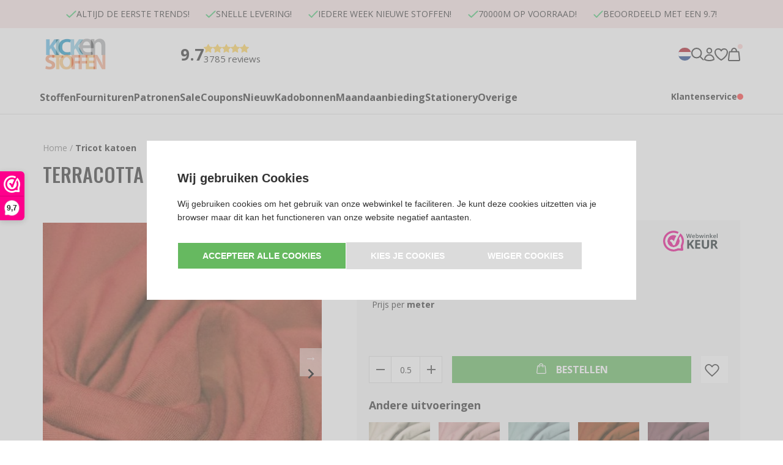

--- FILE ---
content_type: text/xml; charset="utf-8"
request_url: https://www.kickenstoffen.nl/website/Includes/AjaxFunctions/WebsiteAjaxHandler.php?Show=Product
body_size: 1823
content:
<?xml version="1.0" encoding="utf-8" ?><xjx><cmd n="js"><![CDATA[$(".page__viewed-recently").html("   ")]]></cmd><cmd n="js"><![CDATA[$(".page__product__relevant").html("          <div class=\u0022product__block product__block--related\u0022 id=\u0022product__related\u0022>            <div class=\u0022block__wrapper\u0022>                <h2>Bijpassende producten</h2>                <div class=\u0022product__related\u0022>                                           <div class=\u0022related__block\u0022>                            <div class=\u0022related__container\u0022>                                <div class=\u0022related__image\u0022>                                   <a href=\u0022https://www.kickenstoffen.nl/offwhite-peach-nude-cacao-mint-fel-vrolijke-bloemen-digitale-tricot\u0022/a>                                    <a href=\u0022https://www.kickenstoffen.nl/offwhite-peach-nude-cacao-mint-fel-vrolijke-bloemen-digitale-tricot\u0022> <img src=\u0022https://www.kickenstoffen.nl//Files/9/133000/133763/ProductPhotos/240/1979868012.jpg\u0022 alt=\u0022cheerfull flower jersey bright KicKenStoffen\u0022/></a>                                 </div>                                <span class=\u0022related__title\u0022><a href=\u0022https://www.kickenstoffen.nl/offwhite-peach-nude-cacao-mint-fel-vrolijke-bloemen-digitale-tricot\u0022>nog 1,45m - wit (off white) perzik cacao groen Fris Vrolijke bloemen - digitaal tricot (op=op)</a></span>                                <div class=\u0022text-center\u0022>                                                                                                                       <div class=\u0022ps-btn-area\u0022>                                                                                              <a role=\u0022button\u0022                                                class=\u0022order__button cs-button cs-button--primary hook__product-order\u0022                                                data-product-id=\u0022858947886\u0022                                                data-quantity=1                                                tabindex=\u00220\u0022>BESTELLEN</a>                                              </div>                                                                                                          </div>                            </div>                        </div>                                           <div class=\u0022related__block\u0022>                            <div class=\u0022related__container\u0022>                                <div class=\u0022related__image\u0022>                                   <a href=\u0022https://www.kickenstoffen.nl/terracotta-uni-boordstof-BEEBS\u0022/a>                                    <a href=\u0022https://www.kickenstoffen.nl/terracotta-uni-boordstof-BEEBS\u0022> <img src=\u0022https://www.kickenstoffen.nl//Files/9/133000/133763/ProductPhotos/240/2029481550.jpg\u0022 alt=\u0022BEEBSboordstof terracotta KicKen Stoffen\u0022/></a>                                 </div>                                <span class=\u0022related__title\u0022><a href=\u0022https://www.kickenstoffen.nl/terracotta-uni-boordstof-BEEBS\u0022>terracotta boordstof</a></span>                                <div class=\u0022text-center\u0022>                                                                                                                       <div class=\u0022ps-btn-area\u0022>                                                                                              <a role=\u0022button\u0022                                                class=\u0022order__button cs-button cs-button--primary hook__product-order\u0022                                                data-product-id=\u0022464059326\u0022                                                data-quantity=1                                                tabindex=\u00220\u0022>BESTELLEN</a>                                              </div>                                                                                                          </div>                            </div>                        </div>                                           <div class=\u0022related__block\u0022>                            <div class=\u0022related__container\u0022>                                <div class=\u0022related__image\u0022>                                   <a href=\u0022https://www.kickenstoffen.nl/gutermann-garen-terracotta-donker\u0022/a>                                    <a href=\u0022https://www.kickenstoffen.nl/gutermann-garen-terracotta-donker\u0022> <img src=\u0022https://www.kickenstoffen.nl//Files/9/133000/133763/ProductPhotos/240/1979648835.png\u0022 alt=\u0022terracotta d. Gutermann garen Mara 120 1000m - van KicKenStoffen\u0022/></a>                                 </div>                                <span class=\u0022related__title\u0022><a href=\u0022https://www.kickenstoffen.nl/gutermann-garen-terracotta-donker\u0022>terracotta d. gütermann garen - 227</a></span>                                <div class=\u0022text-center\u0022>                                                                                                                       <div class=\u0022ps-btn-area\u0022>                                                                                              <a role=\u0022button\u0022                                                class=\u0022order__button cs-button cs-button--primary hook__product-order\u0022                                                data-product-id=\u0022363986245\u0022                                                data-quantity=1                                                tabindex=\u00220\u0022>BESTELLEN</a>                                              </div>                                                                                                          </div>                            </div>                        </div>                                           <div class=\u0022related__block\u0022>                            <div class=\u0022related__container\u0022>                                <div class=\u0022related__image\u0022>                                   <a href=\u0022https://www.kickenstoffen.nl/offwhite-peach-terracotta-kiezel-nazomer-bloem-digitale-tricot\u0022/a>                                    <a href=\u0022https://www.kickenstoffen.nl/offwhite-peach-terracotta-kiezel-nazomer-bloem-digitale-tricot\u0022> <img src=\u0022https://www.kickenstoffen.nl//Files/9/133000/133763/ProductPhotos/240/1777032711.jpg\u0022 alt=\u0022nazomer bloem tricot BEEBSstofjes\u0022/></a>                                 </div>                                <span class=\u0022related__title\u0022><a href=\u0022https://www.kickenstoffen.nl/offwhite-peach-terracotta-kiezel-nazomer-bloem-digitale-tricot\u0022>wit (off white) perzik terracotta kiezel nazomer bloem - digitaal tricot</a></span>                                <div class=\u0022text-center\u0022>                                                                                                                       <div class=\u0022ps-btn-area\u0022>                                                                                              <a role=\u0022button\u0022                                                class=\u0022order__button cs-button cs-button--primary hook__product-order\u0022                                                data-product-id=\u0022773005542\u0022                                                data-quantity=1                                                tabindex=\u00220\u0022>BESTELLEN</a>                                              </div>                                                                                                          </div>                            </div>                        </div>                                           <div class=\u0022related__block\u0022>                            <div class=\u0022related__container\u0022>                                <div class=\u0022related__image\u0022>                                   <a href=\u0022https://www.kickenstoffen.nl/terracotta-fijn-gebreide-stof-patentsteek-baby-knit\u0022/a>                                    <a href=\u0022https://www.kickenstoffen.nl/terracotta-fijn-gebreide-stof-patentsteek-baby-knit\u0022> <img src=\u0022https://www.kickenstoffen.nl//Files/9/133000/133763/ProductPhotos/240/1777034547.jpg\u0022 alt=\u0022baby gebreide katoen terracotta\u0022/></a>                                 </div>                                <span class=\u0022related__title\u0022><a href=\u0022https://www.kickenstoffen.nl/terracotta-fijn-gebreide-stof-patentsteek-baby-knit\u0022>terracotta baby katoen fijn gebreide stof (op=op)</a></span>                                <div class=\u0022text-center\u0022>                                                                                                                       <div class=\u0022ps-btn-area\u0022>                                                                                              <a role=\u0022button\u0022                                                class=\u0022order__button cs-button cs-button--primary hook__product-order\u0022                                                data-product-id=\u0022419973242\u0022                                                data-quantity=1                                                tabindex=\u00220\u0022>BESTELLEN</a>                                              </div>                                                                                                          </div>                            </div>                        </div>                                           <div class=\u0022related__block\u0022>                            <div class=\u0022related__container\u0022>                                <div class=\u0022related__image\u0022>                                   <a href=\u0022https://www.kickenstoffen.nl/off-white-terracotta-blauw-oranje-roze-donkerrood-regenboog-digitaal-katoenen-baby-rib-SOFT-tricot\u0022/a>                                    <a href=\u0022https://www.kickenstoffen.nl/off-white-terracotta-blauw-oranje-roze-donkerrood-regenboog-digitaal-katoenen-baby-rib-SOFT-tricot\u0022> <img src=\u0022https://www.kickenstoffen.nl//Files/9/133000/133763/ProductPhotos/240/1777033458.jpg\u0022 alt=\u0022wit (off white) terracotta blauw oranje roze donker rood regenboog - digitaal fijne katoenen Baby rib tricot SOFT\u0022/></a>                                 </div>                                <span class=\u0022related__title\u0022><a href=\u0022https://www.kickenstoffen.nl/off-white-terracotta-blauw-oranje-roze-donkerrood-regenboog-digitaal-katoenen-baby-rib-SOFT-tricot\u0022>wit (off white) terracotta blauw oranje roze donker rood regenboog - digitaal fijne katoenen Baby rib tricot SOFT</a></span>                                <div class=\u0022text-center\u0022>                                                                                                                       <div class=\u0022ps-btn-area\u0022>                                                                                              <a role=\u0022button\u0022                                                class=\u0022order__button cs-button cs-button--primary hook__product-order\u0022                                                data-product-id=\u0022751143206\u0022                                                data-quantity=1                                                tabindex=\u00220\u0022>BESTELLEN</a>                                              </div>                                                                                                          </div>                            </div>                        </div>                                           <div class=\u0022related__block\u0022>                            <div class=\u0022related__container\u0022>                                <div class=\u0022related__image\u0022>                                   <a href=\u0022https://www.kickenstoffen.nl/terracotta-gebreide-stof-patentsteek-big-knit\u0022/a>                                    <a href=\u0022https://www.kickenstoffen.nl/terracotta-gebreide-stof-patentsteek-big-knit\u0022> <img src=\u0022https://www.kickenstoffen.nl//Files/9/133000/133763/ProductPhotos/240/1777026474.jpg\u0022 alt=\u0022big knit licht terracotta\u0022/></a>                                 </div>                                <span class=\u0022related__title\u0022><a href=\u0022https://www.kickenstoffen.nl/terracotta-gebreide-stof-patentsteek-big-knit\u0022>terracotta katoen gebreide stof (op=op)</a></span>                                <div class=\u0022text-center\u0022>                                                                                                                       <div class=\u0022ps-btn-area\u0022>                                                                                              <a role=\u0022button\u0022                                                class=\u0022order__button cs-button cs-button--primary hook__product-order\u0022                                                data-product-id=\u0022365216730\u0022                                                data-quantity=1                                                tabindex=\u00220\u0022>BESTELLEN</a>                                              </div>                                                                                                          </div>                            </div>                        </div>                                           <div class=\u0022related__block\u0022>                            <div class=\u0022related__container\u0022>                                <div class=\u0022related__image\u0022>                                   <a href=\u0022https://www.kickenstoffen.nl/off-white-grijs-terracotta-bosdier-uil-hert-konijn-vosjes-digitale-tricot\u0022/a>                                    <a href=\u0022https://www.kickenstoffen.nl/off-white-grijs-terracotta-bosdier-uil-hert-konijn-vosjes-digitale-tricot\u0022> <img src=\u0022https://www.kickenstoffen.nl//Files/9/133000/133763/ProductPhotos/240/1777032189.jpg\u0022 alt=\u0022bosdier egel vos uil konijn hert digitale tricot BEEBSstofjes\u0022/></a>                                 </div>                                <span class=\u0022related__title\u0022><a href=\u0022https://www.kickenstoffen.nl/off-white-grijs-terracotta-bosdier-uil-hert-konijn-vosjes-digitale-tricot\u0022>wit (off white) grijs terracotta bosdier vosjes uil hert konijn egel - digitaal tricot</a></span>                                <div class=\u0022text-center\u0022>                                                                                                                       <div class=\u0022ps-btn-area\u0022>                                                                                              <a role=\u0022button\u0022                                                class=\u0022order__button cs-button cs-button--primary hook__product-order\u0022                                                data-product-id=\u0022567331366\u0022                                                data-quantity=1                                                tabindex=\u00220\u0022>BESTELLEN</a>                                              </div>                                                                                                          </div>                            </div>                        </div>                                           <div class=\u0022related__block\u0022>                            <div class=\u0022related__container\u0022>                                <div class=\u0022related__image\u0022>                                   <a href=\u0022https://www.kickenstoffen.nl/van-baby-tot-kleuter-patronen-boek-deel-3\u0022/a>                                    <a href=\u0022https://www.kickenstoffen.nl/van-baby-tot-kleuter-patronen-boek-deel-3\u0022> <img src=\u0022https://www.kickenstoffen.nl//Files/9/133000/133763/ProductPhotos/240/1978340922.jpg\u0022 alt=\u0022Baby op komst!  (patronen boek deel 3) - adiy\u0022/></a>                                 </div>                                <span class=\u0022related__title\u0022><a href=\u0022https://www.kickenstoffen.nl/van-baby-tot-kleuter-patronen-boek-deel-3\u0022>Baby op komst!  (patronen boek deel 3) - adiy</a></span>                                <div class=\u0022text-center\u0022>                                                                                                                       <div class=\u0022ps-btn-area\u0022>                                                                                              <a role=\u0022button\u0022                                                class=\u0022order__button cs-button cs-button--primary hook__product-order\u0022                                                data-product-id=\u0022265059517\u0022                                                data-quantity=1                                                tabindex=\u00220\u0022>BESTELLEN</a>                                              </div>                                                                                                          </div>                            </div>                        </div>                                           <div class=\u0022related__block\u0022>                            <div class=\u0022related__container\u0022>                                <div class=\u0022related__image\u0022>                                   <a href=\u0022https://www.kickenstoffen.nl/off-white-camel-cognac-bruin-regenboog-digitaal-katoenen-baby-rib-tricot\u0022/a>                                    <a href=\u0022https://www.kickenstoffen.nl/off-white-camel-cognac-bruin-regenboog-digitaal-katoenen-baby-rib-tricot\u0022> <img src=\u0022https://www.kickenstoffen.nl//Files/9/133000/133763/ProductPhotos/240/1777027239.jpg\u0022 alt=\u0022wit (off white) camel cognac bruin regenboog digitaal fijne katoenen baby rib tricot\u0022/></a>                                 </div>                                <span class=\u0022related__title\u0022><a href=\u0022https://www.kickenstoffen.nl/off-white-camel-cognac-bruin-regenboog-digitaal-katoenen-baby-rib-tricot\u0022>wit (off white) bruin cognac terracotta regenboog digitaal fijne katoenen Baby Ottoman RIB tricot</a></span>                                <div class=\u0022text-center\u0022>                                                                                                                       <div class=\u0022ps-btn-area\u0022>                                                                                              <a role=\u0022button\u0022                                                class=\u0022order__button cs-button cs-button--primary hook__product-order\u0022                                                data-product-id=\u0022484547576\u0022                                                data-quantity=1                                                tabindex=\u00220\u0022>BESTELLEN</a>                                              </div>                                                                                                          </div>                            </div>                        </div>                                           <div class=\u0022related__block\u0022>                            <div class=\u0022related__container\u0022>                                <div class=\u0022related__image\u0022>                                   <a href=\u0022https://www.kickenstoffen.nl/naadband-zwart\u0022/a>                                    <a href=\u0022https://www.kickenstoffen.nl/naadband-zwart\u0022> <img src=\u0022https://www.kickenstoffen.nl//Files/9/133000/133763/ProductPhotos/240/1145912616.jpg\u0022 alt=\u0022naadband zwart\u0022/></a>                                 </div>                                <span class=\u0022related__title\u0022><a href=\u0022https://www.kickenstoffen.nl/naadband-zwart\u0022>zwart naadband vlieseline - strijkband naden 12,5 mtr / kaartje</a></span>                                <div class=\u0022text-center\u0022>                                                                                                                       <div class=\u0022ps-btn-area\u0022>                                                                                              <a role=\u0022button\u0022                                                class=\u0022order__button cs-button cs-button--primary hook__product-order\u0022                                                data-product-id=\u0022405642221\u0022                                                data-quantity=1                                                tabindex=\u00220\u0022>BESTELLEN</a>                                              </div>                                                                                                          </div>                            </div>                        </div>                                           <div class=\u0022related__block\u0022>                            <div class=\u0022related__container\u0022>                                <div class=\u0022related__image\u0022>                                   <a href=\u0022https://www.kickenstoffen.nl/gutermann-garen-terracotta\u0022/a>                                    <a href=\u0022https://www.kickenstoffen.nl/gutermann-garen-terracotta\u0022> <img src=\u0022https://www.kickenstoffen.nl//Files/9/133000/133763/ProductPhotos/240/2078643666.png\u0022 alt=\u0022terracotta guterman garen 5148 van KicKenstoffen\u0022/></a>                                 </div>                                <span class=\u0022related__title\u0022><a href=\u0022https://www.kickenstoffen.nl/gutermann-garen-terracotta\u0022>terracotta gütermann garen - 5148</a></span>                                <div class=\u0022text-center\u0022>                                                                                                                       <div class=\u0022ps-btn-area\u0022>                                                                                              <a role=\u0022button\u0022                                                class=\u0022order__button cs-button cs-button--primary hook__product-order\u0022                                                data-product-id=\u0022356608345\u0022                                                data-quantity=1                                                tabindex=\u00220\u0022>BESTELLEN</a>                                              </div>                                                                                                          </div>                            </div>                        </div>                                   </div>            </div>        </div>    ")]]></cmd><cmd n="js"><![CDATA[$(".page__most-viewed").html("   ")]]></cmd><cmd n="js"><![CDATA[$(".page__viewed-by-others").html("   ")]]></cmd><cmd n="js"><![CDATA[$(".page__product__bundle").html("   ")]]></cmd><cmd n="js"><![CDATA[ajaxRequest.callbackSuccess("load");]]></cmd><cmd n="js"><![CDATA[CSRF.SetToken("4d14a50ebfd55d57ed54f0f5f02bae136ac9b4f67d19911012cadce8702f8113")]]></cmd></xjx>

--- FILE ---
content_type: application/javascript
request_url: https://www.kickenstoffen.nl/Files/9/133000/133763/Protom/3039516/Scripts.parsed_2258.js
body_size: 1025
content:
$(document).ready(function(){$('.ps-header__overlay').on('click',function(){$('.ps-header__top').removeClass('focus')});$('.ps-tb-wrapper').insertAfter('.ps-content .PageElement-categories');setTimeout(function(){$('.ps-tb-wrapper').addClass('show')},500);$('.ps-footer-toggle').on('click',function(){$(this).parent('.ps-footer-title').next('.ps-footer-content').toggleClass('hidden')});$('.ps-lees-meer').on('click',function(){$('.ps-top').addClass('open');$('.ps-lees-meer').removeClass('show');$('.ps-lees-minder').addClass('show')});$('.ps-lees-minder').on('click',function(){$('.ps-top').removeClass('open');$('.ps-lees-meer').addClass('show');$('.ps-lees-minder').removeClass('show')});function myFunction(x){if(x.matches){const swiper=new Swiper('.swiper',{slidesPerView:2,loop:!1,spaceBetween:10,navigation:{nextEl:'.swiper-button-next',prevEl:'.swiper-button-prev',}})}else{}}
var x=window.matchMedia("(max-width: 1199px)")
myFunction(x)
x.addListener(myFunction)
function matchTheHeights(){$('.ps-match').matchHeight();$('.match-col').matchHeight()}
setTimeout(function(){$('.ps-match').matchHeight()},1000);matchTheHeights();var ContentInitializer=$.fn.ContentInitializer();var afterInitProductFilter=$.fn.ContentInitializer();afterInitProductFilter.AfterInitProductFilter(function testHandler(){matchTheHeights()});ContentInitializer.AfterCategoryFilter(function(){matchTheHeights()});ContentInitializer.AfterProductFilter(function(){matchTheHeights()});ContentInitializer.AfterLoadModularPage(function(){matchTheHeights()});if($('body').hasClass('SearchPage')){setTimeout(function(){matchTheHeights()},500);setTimeout(function(){matchTheHeights()},1000);setTimeout(function(){matchTheHeights()},2000)}});$(document).ready(function(){$('.ps-filter-trigger').insertBefore('.filter_bar').addClass('show');$('.ps-filter-trigger').on('click',function(){$('.ps-filter-wrapper').addClass('open');$('.ps-filter-bg').addClass('show')});$('.ps-filter-close').on('click',function(){$('.ps-filter-wrapper').removeClass('open');$('.ps-filter-bg').removeClass('show')});$('.ps-filter-toepassen').on('click',function(){$('.ps-filter-wrapper').removeClass('open');$('.ps-filter-bg').removeClass('show')})});if(window.innerWidth>=1200){$('.ps-image-col picture').each(function(){var $picture=$(this);var $container=$picture.closest('.ps-image-col');if($container.find('.desktop-force-img').length>0)return;var src=$picture.find('source[media="(min-width: 1200px)"]').last().attr('data-srcset')||$picture.find('source[media="(min-width: 1200px)"]').last().attr('srcset');if(!src)return;$picture.css('display','none');var img=$('<img>',{src:src,alt:'Desktop afbeelding',class:'desktop-force-img',loading:'eager'});$container.append(img)})}(function(){function enforcePosition(){const bottomDesc=document.querySelector('.BottomDescription');const instaHeader=document.querySelector('.ps-insta');if(!bottomDesc||!instaHeader)return!1;if(instaHeader.previousElementSibling===bottomDesc)return!0;instaHeader.parentNode.insertBefore(bottomDesc,instaHeader);return!0}
document.addEventListener('DOMContentLoaded',()=>{enforcePosition();let attempts=0;const interval=setInterval(()=>{attempts++;enforcePosition();if(attempts>=50){clearInterval(interval)}},100)})})()